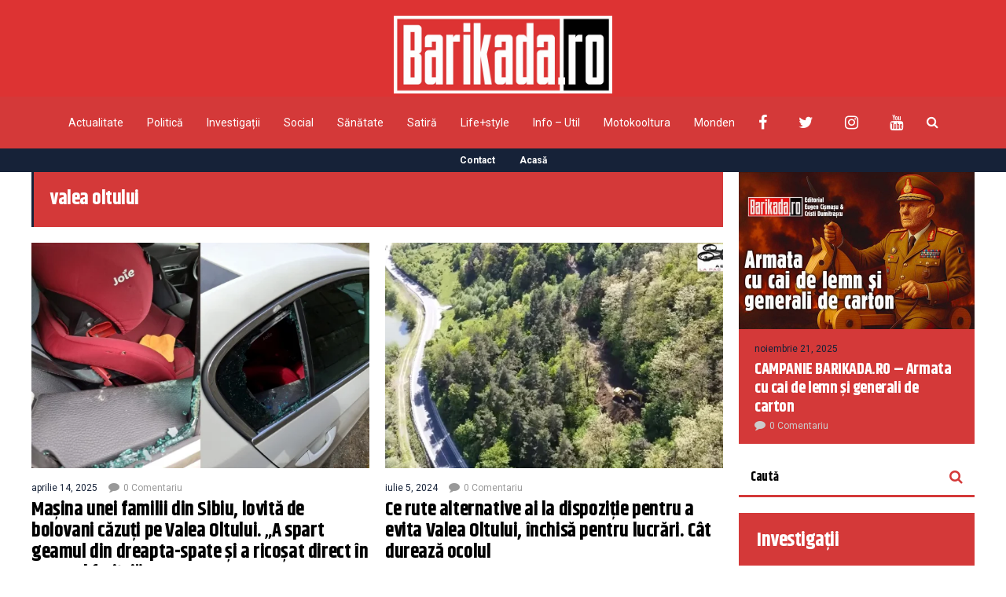

--- FILE ---
content_type: text/html; charset=utf-8
request_url: https://www.google.com/recaptcha/api2/aframe
body_size: 266
content:
<!DOCTYPE HTML><html><head><meta http-equiv="content-type" content="text/html; charset=UTF-8"></head><body><script nonce="Ppo2IJeFCFoDb4OSBA4aDw">/** Anti-fraud and anti-abuse applications only. See google.com/recaptcha */ try{var clients={'sodar':'https://pagead2.googlesyndication.com/pagead/sodar?'};window.addEventListener("message",function(a){try{if(a.source===window.parent){var b=JSON.parse(a.data);var c=clients[b['id']];if(c){var d=document.createElement('img');d.src=c+b['params']+'&rc='+(localStorage.getItem("rc::a")?sessionStorage.getItem("rc::b"):"");window.document.body.appendChild(d);sessionStorage.setItem("rc::e",parseInt(sessionStorage.getItem("rc::e")||0)+1);localStorage.setItem("rc::h",'1769084917445');}}}catch(b){}});window.parent.postMessage("_grecaptcha_ready", "*");}catch(b){}</script></body></html>